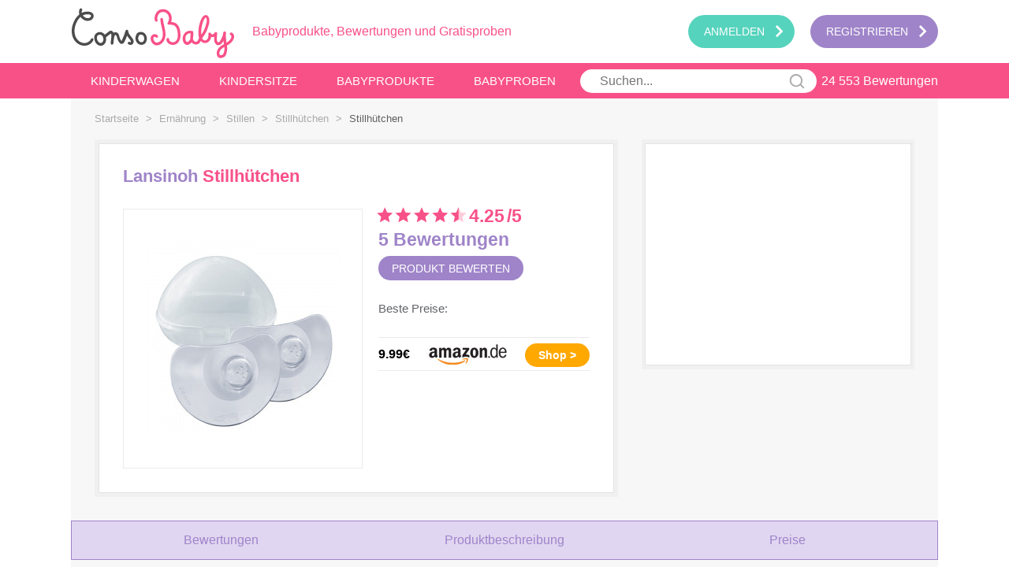

--- FILE ---
content_type: text/html; charset=UTF-8
request_url: https://www.consobaby.de/lansinoh-stillhuetchen.html
body_size: 13531
content:
<!doctype html>
<html xmlns="http://www.w3.org/1999/xhtml" xml:lang="de" lang="de" prefix="og: http://ogp.me/ns#">
<head>
    
    <title>Lansinoh Stillhütchen : Elternbewertungen</title>
<meta property="og:url" content="https://www.consobaby.de:8080/lansinoh-stillhuetchen.html" />
<meta property="og:title" content="Lansinoh Stillhütchen : Elternbewertungen">
<meta property="og:type" content="website" />
<meta http-equiv="Content-Type" content="text/html; charset=utf-8" />
<meta property="og:locale" content="de_DE" />
<meta property="og:description" content="Bewertungen und Preis Lansinoh Stillhütchen: 5 Bewertungen - "Die Stillhütchen von Lansinoh bieten sich bei vorübergehenden Anlegeschwierigke..."/>

<meta name="description" content="Bewertungen und Preis Lansinoh Stillhütchen: 5 Bewertungen - "Die Stillhütchen von Lansinoh bieten sich bei vorübergehenden Anlegeschwierigke..." />
    <meta property="og:image" content="https://www.consobaby.de/media/catalog/product/cache/1/image/300x320/9df78eab33525d08d6e5fb8d27136e95/L/a/Lansinoh-Stillhuetchen/Stillhuetchen-Lansinoh-31.jpg"/>

<meta name="viewport" content="width=device-width, initial-scale=1.0, maximum-scale=1.0, user-scalable=no" />

<link rel="manifest" href="https://www.consobaby.de/skin/frontend/default/consobaby/manifest.json">
<link rel="icon" href="https://www.consobaby.de/skin/frontend/default/consobaby/favicon.ico" type="image/x-icon" />
<link rel="shortcut icon" href="https://www.consobaby.de/skin/frontend/default/consobaby/favicon.ico" type="image/x-icon" />
<link rel="apple-touch-icon" sizes="57x57" href="https://www.consobaby.de/skin/frontend/default/consobaby/apple-icon-57x57.png" />
<link rel="apple-touch-icon" sizes="114x114" href="https://www.consobaby.de/skin/frontend/default/consobaby/apple-icon-114x114.png" />
<link rel="apple-touch-icon" sizes="72x72" href="https://www.consobaby.de/skin/frontend/default/consobaby/apple-icon-72x72.png" />
<link rel="apple-touch-icon" sizes="144x144" href="https://www.consobaby.de/skin/frontend/default/consobaby/apple-icon-144x144.png" />
<link rel="apple-touch-icon" sizes="60x60" href="https://www.consobaby.de/skin/frontend/default/consobaby/apple-icon-60x60.png" />
<link rel="apple-touch-icon" sizes="120x120" href="https://www.consobaby.de/skin/frontend/default/consobaby/apple-icon-120x120.png" />
<link rel="apple-touch-icon" sizes="76x76" href="https://www.consobaby.de/skin/frontend/default/consobaby/apple-icon-76x76.png" />
<link rel="apple-touch-icon" sizes="152x152" href="https://www.consobaby.de/skin/frontend/default/consobaby/apple-icon-152x152.png" />
<meta name="msapplication-TileColor" content="#ffffff">
<meta name="msapplication-TileImage" content="https://www.consobaby.de/skin/frontend/default/consobaby/ms-icon-144x144.png" />
<meta name="theme-color" content="#ffffff">

<link rel="stylesheet" href="https://www.consobaby.de/gulp/main.css?bust=1568276283"/>
<link rel="canonical" href="https://www.consobaby.de:8080/lansinoh-stillhuetchen.html" />



<script type="text/javascript">
//<![CDATA[
optionalZipCountries = [];
//]]>
</script>


<script>
        var homeUrl = 'https://www.consobaby.de';
</script>

<!-- Facebook Pixel Code -->
<script>
    if (typeof fbq === 'undefined') {
        !function (f, b, e, v, n, t, s) {
            if (f.fbq)return;
            n = f.fbq = function () {
                n.callMethod ?
                    n.callMethod.apply(n, arguments) : n.queue.push(arguments)
            };
            if (!f._fbq)f._fbq = n;
            n.push = n;
            n.loaded = !0;
            n.version = '2.0';
            n.queue = [];
            t = b.createElement(e);
            t.async = !0;
            t.src = v;
            s = b.getElementsByTagName(e)[0];
            s.parentNode.insertBefore(t, s)
        }(window,
            document, 'script', 'https://connect.facebook.net/en_US/fbevents.js');

        fbq('init', '1929520287370045');
        fbq('track', "PageView");
    }
    else {
        fbq('track', "PageView");
    }
        </script>
<noscript><img height="1" width="1" style="display:none"
               src="https://www.facebook.com/tr?id=1929520287370045&ev=PageView&noscript=1"/></noscript>
<!-- End Facebook Pixel Code -->

<!-- BEGIN GOOGLE ANALYTICS CODE -->
<!-- <script>
    window.ga=window.ga||function(){(ga.q=ga.q||[]).push(arguments)};ga.l=+new Date;
    ga('create', 'UA-111173868-3', 'auto');
    //ga('send', 'pageview');
</script> -->
<!-- END GOOGLE ANALYTICS CODE --></head>
<body class=" catalog-product-view catalog-product-view product-lansinoh-stillhuetchen">
<!-- Google tag (gtag.js) -->
<script async src="https://www.googletagmanager.com/gtag/js?id=G-B9C0M5VRCQ"></script>
<script>
  window.dataLayer = window.dataLayer || [];
  function gtag(){dataLayer.push(arguments);}
  gtag('js', new Date());

  gtag('config', 'G-B9C0M5VRCQ');
</script>

<!-- Global site tag (gtag.js) - Google Analytics
<script async src="https://www.googletagmanager.com/gtag/js?id=UA-111173868-3"></script>
<script>
    window.dataLayer = window.dataLayer || [];
    function gtag(){dataLayer.push(arguments);}
    gtag('js', new Date()); // OK1

    gtag('config', 'UA-111173868-3');
</script> -->
<div id="application" class="home wrapper" >
    <div id="loader"><div id="ccsloader"></div></div>
                <div class="scroll-top-container hidden-desktop"><a href="javascript://" id="scroll-top"><i class="icon-arrow-up-after"></i></a></div>
        <div id="floating-actions-helper" class="floating-actions-helper visible d-hidden">
        <div class="floating-actions-helper-wrapper">
            <div class="adw">Sortieren</div>
            <p class="splitter"></p>
            <div class="fltr">Filter</div>
        </div>
    </div>

        <!--<div class="right-taling"></div>-->
    <div id="application-content" class="layout site-container">
                <div id="popup-container" class="empty">
            <div id="popup">
                            </div>
                            <a id="close-popup" href="/">
                    <svg name="cross"></svg>
                </a>
                    </div>
                <!--    <div class="page">-->
        <header  id="header">
    <div id="header-menu-container">
        <ul id="header-menu">
            <!--<li id="header-menu-close-text"><span style="padding-top: 3px; cursor: pointer" href="javascript:"><span>schließen</span></li>-->
            <li id="toggle-header-menu"><a href="javascript:"><span>|||</span></a></li>
            <li id="logo">

                                    <a
                            href="/"
                            title=""
                    >
                        <svg name="logo"></svg>
                        <span class="baseline">Babyprodukte, Bewertungen und Gratisproben</span>
                    </a>
                                </li>

                            <li id="login" class="login mobile-show-in-sidebar">
                    <a
                            href="https://www.consobaby.de/customer/account/login/"
                            data-popup
                    >
                        <span>Anmelden</span>
                        <svg name="rightarrow"></svg>
                    </a>
                </li>
                <li id="signup"  class="signup mobile-show-in-sidebar">
                    <a
                            href="https://www.consobaby.de/customer/account/create/"
                    >
                        <span>Registrieren</span>
                        <svg name="rightarrow"></svg>
                    </a>
                </li>
            
            <li class="products mobile-show-in-sidebar">
    <a class="subcategory-nav" href="https://www.consobaby.de/kinderwagen-c1.html" data-category="7">
        <span>Kinderwagen</span>
        <svg name="rightarrow"></svg>
    </a>
    <div class="child">
        <a href="/">
            <svg name="logo"></svg>
        </a>
        <span class="subcat-title"><i class="icon-back-after"></i></span>
        <a href="https://www.consobaby.de/kinderwagen-c1.html" class="category-root">Kinderwagen            <ul><li data-id="4.4"><a style="height: 14px;" href="https://www.consobaby.de/kinderwagen/kombikinderwagen-c2.html"><span style="float: left;"><span class="hidden-mobile">Kombikinderwagen</span><span class="hidden-desktop">Kombikinderwagen</span></span><span class="navNumberReviews">&nbsp;(1466&nbsp;<svg class="rating-stars" title="Note : 1/5" name="stars-4.4" viewBox="0 0 92 15"></svg>)&nbsp;</span><svg name="rightarrow"></svg></a></li><li data-id="4.2"><a style="height: 14px;" href="https://www.consobaby.de/kinderwagen/buggy-c2.html"><span style="float: left;"><span class="hidden-mobile">Buggy</span><span class="hidden-desktop">Buggy</span></span><span class="navNumberReviews">&nbsp;(1274&nbsp;<svg class="rating-stars" title="Note : 1/5" name="stars-4.2" viewBox="0 0 92 15"></svg>)&nbsp;</span><svg name="rightarrow"></svg></a></li><li data-id="4.2"><a style="height: 14px;" href="https://www.consobaby.de/kinderwagen/sportwagen-c2.html"><span style="float: left;"><span class="hidden-mobile">Sportwagen</span><span class="hidden-desktop">Sportwagen</span></span><span class="navNumberReviews">&nbsp;(96&nbsp;<svg class="rating-stars" title="Note : 1/5" name="stars-4.2" viewBox="0 0 92 15"></svg>)&nbsp;</span><svg name="rightarrow"></svg></a></li><li data-id="4.3"><a style="height: 14px;" href="https://www.consobaby.de/kinderwagen/geschwisterwagen-c2.html"><span style="float: left;"><span class="hidden-mobile">Geschwisterwagen</span><span class="hidden-desktop">Geschwisterwagen</span></span><span class="navNumberReviews">&nbsp;(112&nbsp;<svg class="rating-stars" title="Note : 1/5" name="stars-4.3" viewBox="0 0 92 15"></svg>)&nbsp;</span><svg name="rightarrow"></svg></a></li><li data-id="4.5"><a style="height: 14px;" href="https://www.consobaby.de/kinderwagen/kinderwagenzubehoer-c2.html"><span style="float: left;"><span class="hidden-mobile">Kinderwagenzubehör</span><span class="hidden-desktop">Kinderwagenzubehör</span></span><span class="navNumberReviews">&nbsp;(963&nbsp;<svg class="rating-stars" title="Note : 1/5" name="stars-4.5" viewBox="0 0 92 15"></svg>)&nbsp;</span><svg name="rightarrow"></svg></a></li><br/></ul>    </div>
</li>

<li class="products mobile-show-in-sidebar">
    <a class="subcategory-nav" href="https://www.consobaby.de/kindersitze-c1.html" data-category="9">
        <span>Kindersitze</span>
        <svg name="rightarrow"></svg>
    </a>
    <div class="child">
        <a href="/">
            <svg name="logo"></svg>
        </a>
        <span class="subcat-title"><i class="icon-back-after"></i></span>
        <a href="https://www.consobaby.de/kindersitze-c1.html" class="category-root">Kindersitze</a>
        <ul><li data-id="4.4"><a style="height: 14px;" href="https://www.consobaby.de/kindersitze/i-size-kindersitze-c2.html"><span style="float: left;"><span class="hidden-mobile">I-Size Kindersitze</span><span class="hidden-desktop">I-Size Kindersitze</span></span><span class="navNumberReviews">&nbsp;(282&nbsp;<svg class="rating-stars" title="Note : 1/5" name="stars-4.4" viewBox="0 0 92 15"></svg>)&nbsp;</span><svg name="rightarrow"></svg></a></li><li data-id="4.5"><a style="height: 14px;" href="https://www.consobaby.de/kindersitze/babyschalen-c2.html"><span style="float: left;"><span class="hidden-mobile">Babyschalen</span><span class="hidden-desktop">Babyschalen</span></span><span class="navNumberReviews">&nbsp;(1351&nbsp;<svg class="rating-stars" title="Note : 1/5" name="stars-4.5" viewBox="0 0 92 15"></svg>)&nbsp;</span><svg name="rightarrow"></svg></a></li><li data-id="4.5"><a style="height: 14px;" href="https://www.consobaby.de/kindersitze/kindersitze-0-18-kg-c2.html"><span style="float: left;"><span class="hidden-mobile">Kindersitze 0-18 kg</span><span class="hidden-desktop">Kindersitze 0-18 kg</span></span><span class="navNumberReviews">&nbsp;(253&nbsp;<svg class="rating-stars" title="Note : 1/5" name="stars-4.5" viewBox="0 0 92 15"></svg>)&nbsp;</span><svg name="rightarrow"></svg></a></li><li data-id="4.5"><a style="height: 14px;" href="https://www.consobaby.de/kindersitze/kindersitze-9-18-kg-c2.html"><span style="float: left;"><span class="hidden-mobile">Kindersitze 9-18 kg</span><span class="hidden-desktop">Kindersitze 9-18 kg</span></span><span class="navNumberReviews">&nbsp;(304&nbsp;<svg class="rating-stars" title="Note : 1/5" name="stars-4.5" viewBox="0 0 92 15"></svg>)&nbsp;</span><svg name="rightarrow"></svg></a></li><li data-id="4.5"><a style="height: 14px;" href="https://www.consobaby.de/kindersitze/kindersitze-9-36-kg-c2.html"><span style="float: left;"><span class="hidden-mobile">Kindersitze 9-36 kg</span><span class="hidden-desktop">Kindersitze 9-36 kg</span></span><span class="navNumberReviews">&nbsp;(351&nbsp;<svg class="rating-stars" title="Note : 1/5" name="stars-4.5" viewBox="0 0 92 15"></svg>)&nbsp;</span><svg name="rightarrow"></svg></a></li><li data-id="4.6"><a style="height: 14px;" href="https://www.consobaby.de/kindersitze/kindersitze-15-36-kg-c2.html"><span style="float: left;"><span class="hidden-mobile">Kindersitze 15-36 kg</span><span class="hidden-desktop">Kindersitze 15-36 kg</span></span><span class="navNumberReviews">&nbsp;(153&nbsp;<svg class="rating-stars" title="Note : 1/5" name="stars-4.6" viewBox="0 0 92 15"></svg>)&nbsp;</span><svg name="rightarrow"></svg></a></li><li data-id="4.6"><a style="height: 14px;" href="https://www.consobaby.de/kindersitze/basisstationen-c2.html"><span style="float: left;"><span class="hidden-mobile">Basisstationen</span><span class="hidden-desktop">Basisstationen</span></span><span class="navNumberReviews">&nbsp;(242&nbsp;<svg class="rating-stars" title="Note : 1/5" name="stars-4.6" viewBox="0 0 92 15"></svg>)&nbsp;</span><svg name="rightarrow"></svg></a></li><li data-id="4.6"><a style="height: 14px;" href="https://www.consobaby.de/kindersitze/autositzerhoehungen-c2.html"><span style="float: left;"><span class="hidden-mobile">Autositzerhöhungen</span><span class="hidden-desktop">Autositzerhöhungen</span></span><span class="navNumberReviews">&nbsp;(15&nbsp;<svg class="rating-stars" title="Note : 1/5" name="stars-4.6" viewBox="0 0 92 15"></svg>)&nbsp;</span><svg name="rightarrow"></svg></a></li><li data-id="4.5"><a style="height: 14px;" href="https://www.consobaby.de/kindersitze/kindersitz-zubehoer-c2.html"><span style="float: left;"><span class="hidden-mobile">Kindersitz-Zubehör</span><span class="hidden-desktop">Kindersitz-Zubehör</span></span><span class="navNumberReviews">&nbsp;(193&nbsp;<svg class="rating-stars" title="Note : 1/5" name="stars-4.5" viewBox="0 0 92 15"></svg>)&nbsp;</span><svg name="rightarrow"></svg></a></li><br/></ul>    </div>
</li>
<li class="no-ajax products mobile-show-in-sidebar fixed-height" id="product-navid">
    <a id="babyproducts" class="subcategory-nav product-nav main-links" href="#">
        <span>Babyprodukte</span>
        <svg name="rightarrow"></svg>
    </a>
    <div class="child">
        <a href="/">
            <svg name="logo"></svg>
        </a>
        <span class="subcat-title"><i class="icon-back-after"></i>BABYPRODUKTE</span>
        <ul><li class="has-child"><a href="https://www.consobaby.de/kinderwagen-c1.html" title="Kinderwagen"><span>Kinderwagen</span><svg name="rightarrow"></svg></a><ul><li><a href="https://www.consobaby.de/kinderwagen/kombikinderwagen-c2.html"><span style="float: left;">Kombikinderwagen</span><span class="navNumberReviewsSmall"> (1466 <svg class="rating-stars" title="Note : 1/5" name="stars-4.4" viewBox="0 0 92 15"></svg>)</span><svg name="rightarrow"></svg></a></li><li><a href="https://www.consobaby.de/kinderwagen/buggy-c2.html"><span style="float: left;">Buggy</span><span class="navNumberReviewsSmall"> (1274 <svg class="rating-stars" title="Note : 1/5" name="stars-4.2" viewBox="0 0 92 15"></svg>)</span><svg name="rightarrow"></svg></a></li><li><a href="https://www.consobaby.de/kinderwagen/sportwagen-c2.html"><span style="float: left;">Sportwagen</span><span class="navNumberReviewsSmall"> (96 <svg class="rating-stars" title="Note : 1/5" name="stars-4.2" viewBox="0 0 92 15"></svg>)</span><svg name="rightarrow"></svg></a></li><li><a href="https://www.consobaby.de/kinderwagen/geschwisterwagen-c2.html"><span style="float: left;">Geschwisterwagen</span><span class="navNumberReviewsSmall"> (112 <svg class="rating-stars" title="Note : 1/5" name="stars-4.3" viewBox="0 0 92 15"></svg>)</span><svg name="rightarrow"></svg></a></li><li><a href="https://www.consobaby.de/kinderwagen/kinderwagenzubehoer-c2.html"><span style="float: left;">Kinderwagenzubehör</span><span class="navNumberReviewsSmall"> (963 <svg class="rating-stars" title="Note : 1/5" name="stars-4.5" viewBox="0 0 92 15"></svg>)</span></a></li></ul></li><li class="has-child"><a href="https://www.consobaby.de/kindersitze-c1.html" title="Kindersitze"><span>Kindersitze</span><svg name="rightarrow"></svg></a><ul><li><a href="https://www.consobaby.de/kindersitze/i-size-kindersitze-c2.html"><span style="float: left;">I-Size Kindersitze</span><span class="navNumberReviewsSmall"> (282 <svg class="rating-stars" title="Note : 1/5" name="stars-4.4" viewBox="0 0 92 15"></svg>)</span><svg name="rightarrow"></svg></a></li><li><a href="https://www.consobaby.de/kindersitze/babyschalen-c2.html"><span style="float: left;">Babyschalen</span><span class="navNumberReviewsSmall"> (1351 <svg class="rating-stars" title="Note : 1/5" name="stars-4.5" viewBox="0 0 92 15"></svg>)</span><svg name="rightarrow"></svg></a></li><li><a href="https://www.consobaby.de/kindersitze/kindersitze-0-18-kg-c2.html"><span style="float: left;">Kindersitze 0-18 kg</span><span class="navNumberReviewsSmall"> (253 <svg class="rating-stars" title="Note : 1/5" name="stars-4.5" viewBox="0 0 92 15"></svg>)</span><svg name="rightarrow"></svg></a></li><li><a href="https://www.consobaby.de/kindersitze/kindersitze-9-18-kg-c2.html"><span style="float: left;">Kindersitze 9-18 kg</span><span class="navNumberReviewsSmall"> (304 <svg class="rating-stars" title="Note : 1/5" name="stars-4.5" viewBox="0 0 92 15"></svg>)</span><svg name="rightarrow"></svg></a></li><li><a href="https://www.consobaby.de/kindersitze/kindersitze-9-36-kg-c2.html"><span style="float: left;">Kindersitze 9-36 kg</span><span class="navNumberReviewsSmall"> (351 <svg class="rating-stars" title="Note : 1/5" name="stars-4.5" viewBox="0 0 92 15"></svg>)</span><svg name="rightarrow"></svg></a></li><li><a href="https://www.consobaby.de/kindersitze/kindersitze-15-36-kg-c2.html"><span style="float: left;">Kindersitze 15-36 kg</span><span class="navNumberReviewsSmall"> (153 <svg class="rating-stars" title="Note : 1/5" name="stars-4.6" viewBox="0 0 92 15"></svg>)</span><svg name="rightarrow"></svg></a></li><li><a href="https://www.consobaby.de/kindersitze/basisstationen-c2.html"><span style="float: left;">Basisstationen</span><span class="navNumberReviewsSmall"> (242 <svg class="rating-stars" title="Note : 1/5" name="stars-4.6" viewBox="0 0 92 15"></svg>)</span><svg name="rightarrow"></svg></a></li><li><a href="https://www.consobaby.de/kindersitze/autositzerhoehungen-c2.html"><span style="float: left;">Autositzerhöhungen</span><span class="navNumberReviewsSmall"> (15 <svg class="rating-stars" title="Note : 1/5" name="stars-4.6" viewBox="0 0 92 15"></svg>)</span><svg name="rightarrow"></svg></a></li><li><a href="https://www.consobaby.de/kindersitze/kindersitz-zubehoer-c2.html"><span style="float: left;">Kindersitz-Zubehör</span><span class="navNumberReviewsSmall"> (193 <svg class="rating-stars" title="Note : 1/5" name="stars-4.5" viewBox="0 0 92 15"></svg>)</span></a></li></ul></li><li class="has-child"><a href="https://www.consobaby.de/mobilitaet-c1.html" title="Mobilität"><span>Mobilität</span><svg name="rightarrow"></svg></a><ul><li><a href="https://www.consobaby.de/mobilitaet/babytragen-zubehoer-c2.html"><span style="float: left;">Babytragen & Zubehör</span><span class="navNumberReviewsSmall"> (511 <svg class="rating-stars" title="Note : 1/5" name="stars-4.4" viewBox="0 0 92 15"></svg>)</span><svg name="rightarrow"></svg></a></li><li><a href="https://www.consobaby.de/mobilitaet/tragetuecher-c2.html"><span style="float: left;">Tragetücher</span><span class="navNumberReviewsSmall"> (104 <svg class="rating-stars" title="Note : 1/5" name="stars-4.4" viewBox="0 0 92 15"></svg>)</span><svg name="rightarrow"></svg></a></li><li><a href="https://www.consobaby.de/mobilitaet/fahrradanhaenger-c2.html"><span style="float: left;">Fahrradanhänger</span><span class="navNumberReviewsSmall"> (28 <svg class="rating-stars" title="Note : 1/5" name="stars-4.6" viewBox="0 0 92 15"></svg>)</span><svg name="rightarrow"></svg></a></li><li><a href="https://www.consobaby.de/mobilitaet/fahrradsitze-helme-c2.html"><span style="float: left;">Fahrradsitze & -Helme</span><span class="navNumberReviewsSmall"> (29 <svg class="rating-stars" title="Note : 1/5" name="stars-4.3" viewBox="0 0 92 15"></svg>)</span></a></li></ul></li><li class="has-child"><a href="https://www.consobaby.de/ernaehrung-c1.html" title="Ernährung"><span>Ernährung</span><svg name="rightarrow"></svg></a><ul><li><a href="https://www.consobaby.de/ernaehrung/babyflaschen-zubehoer-c2.html"><span style="float: left;">Babyflaschen & Zubehör</span><span class="navNumberReviewsSmall"> (3973 <svg class="rating-stars" title="Note : 1/5" name="stars-4.4" viewBox="0 0 92 15"></svg>)</span><svg name="rightarrow"></svg></a></li><li><a href="https://www.consobaby.de/ernaehrung/schnuller-zubehoer-c2.html"><span style="float: left;">Schnuller & Zubehör</span><span class="navNumberReviewsSmall"> (1463 <svg class="rating-stars" title="Note : 1/5" name="stars-4.5" viewBox="0 0 92 15"></svg>)</span><svg name="rightarrow"></svg></a></li><li><a href="https://www.consobaby.de/ernaehrung/kindergeschirr-besteck-c2.html"><span style="float: left;">Kindergeschirr & -Besteck</span><span class="navNumberReviewsSmall"> (855 <svg class="rating-stars" title="Note : 1/5" name="stars-4.4" viewBox="0 0 92 15"></svg>)</span><svg name="rightarrow"></svg></a></li><li><a href="https://www.consobaby.de/ernaehrung/babynahrungszubereitung-c2.html"><span style="float: left;">Babynahrungszubereitung</span><span class="navNumberReviewsSmall"> (1278 <svg class="rating-stars" title="Note : 1/5" name="stars-4.5" viewBox="0 0 92 15"></svg>)</span><svg name="rightarrow"></svg></a></li><li><a href="https://www.consobaby.de/ernaehrung/laetzchen-spucktuecher-c2.html"><span style="float: left;">Lätzchen & Spucktücher</span><span class="navNumberReviewsSmall"> (74 <svg class="rating-stars" title="Note : 1/5" name="stars-4.3" viewBox="0 0 92 15"></svg>)</span><svg name="rightarrow"></svg></a></li><li><a href="https://www.consobaby.de/ernaehrung/babynahrung-c2.html"><span style="float: left;">Babynahrung</span><span class="navNumberReviewsSmall"> (1998 <svg class="rating-stars" title="Note : 1/5" name="stars-4.5" viewBox="0 0 92 15"></svg>)</span><svg name="rightarrow"></svg></a></li><li><a href="https://www.consobaby.de/ernaehrung/stillen-c2.html"><span style="float: left;">Stillen</span><span class="navNumberReviewsSmall"> (1665 <svg class="rating-stars" title="Note : 1/5" name="stars-4.3" viewBox="0 0 92 15"></svg>)</span></a></li></ul></li><li class="has-child"><a href="https://www.consobaby.de/pflege-c1.html" title="Pflege"><span>Pflege</span><svg name="rightarrow"></svg></a><ul><li><a href="https://www.consobaby.de/pflege/baden-waschen-c2.html"><span style="float: left;">Baden & Waschen</span><span class="navNumberReviewsSmall"> (610 <svg class="rating-stars" title="Note : 1/5" name="stars-4.5" viewBox="0 0 92 15"></svg>)</span><svg name="rightarrow"></svg></a></li><li><a href="https://www.consobaby.de/pflege/gesundheit-pflege-c2.html"><span style="float: left;">Gesundheit & Pflege</span><span class="navNumberReviewsSmall"> (562 <svg class="rating-stars" title="Note : 1/5" name="stars-4.5" viewBox="0 0 92 15"></svg>)</span><svg name="rightarrow"></svg></a></li><li><a href="https://www.consobaby.de/pflege/wickeln-c2.html"><span style="float: left;">Wickeln</span><span class="navNumberReviewsSmall"> (1126 <svg class="rating-stars" title="Note : 1/5" name="stars-4.4" viewBox="0 0 92 15"></svg>)</span><svg name="rightarrow"></svg></a></li><li><a href="https://www.consobaby.de/pflege/mamapflege-c2.html"><span style="float: left;">Mamapflege</span><span class="navNumberReviewsSmall"> (538 <svg class="rating-stars" title="Note : 1/5" name="stars-4.3" viewBox="0 0 92 15"></svg>)</span></a></li></ul></li><li class="has-child"><a href="https://www.consobaby.de/wohnen-c1.html" title="Wohnen"><span>Wohnen</span><svg name="rightarrow"></svg></a><ul><li><a href="https://www.consobaby.de/wohnen/kindermoebel-c2.html"><span style="float: left;">Kindermöbel</span><span class="navNumberReviewsSmall"> (617 <svg class="rating-stars" title="Note : 1/5" name="stars-4.5" viewBox="0 0 92 15"></svg>)</span><svg name="rightarrow"></svg></a></li><li><a href="https://www.consobaby.de/wohnen/sicherheit-c2.html"><span style="float: left;">Sicherheit</span><span class="navNumberReviewsSmall"> (297 <svg class="rating-stars" title="Note : 1/5" name="stars-4.4" viewBox="0 0 92 15"></svg>)</span><svg name="rightarrow"></svg></a></li><li><a href="https://www.consobaby.de/wohnen/heimtextilien-c2.html"><span style="float: left;">Heimtextilien</span><span class="navNumberReviewsSmall"> (39 <svg class="rating-stars" title="Note : 1/5" name="stars-4.5" viewBox="0 0 92 15"></svg>)</span><svg name="rightarrow"></svg></a></li><li><a href="https://www.consobaby.de/wohnen/dekoration-c2.html"><span style="float: left;">Dekoration</span><span class="navNumberReviewsSmall"> (37 <svg class="rating-stars" title="Note : 1/5" name="stars-3.8" viewBox="0 0 92 15"></svg>)</span></a></li></ul></li><li class="has-child"><a href="https://www.consobaby.de/spielen-c1.html" title="Spielen"><span>Spielen</span><svg name="rightarrow"></svg></a><ul><li><a href="https://www.consobaby.de/spielen/babyspielzeug-c2.html"><span style="float: left;">Babyspielzeug</span><span class="navNumberReviewsSmall"> (989 <svg class="rating-stars" title="Note : 1/5" name="stars-4.5" viewBox="0 0 92 15"></svg>)</span><svg name="rightarrow"></svg></a></li><li><a href="https://www.consobaby.de/spielen/kleinkinderspielzeug-c2.html"><span style="float: left;">Kleinkinderspielzeug</span><span class="navNumberReviewsSmall"> (249 <svg class="rating-stars" title="Note : 1/5" name="stars-4.5" viewBox="0 0 92 15"></svg>)</span><svg name="rightarrow"></svg></a></li><li><a href="https://www.consobaby.de/spielen/holzspielzeug-c2.html"><span style="float: left;">Holzspielzeug</span><span class="navNumberReviewsSmall"> (132 <svg class="rating-stars" title="Note : 1/5" name="stars-4.5" viewBox="0 0 92 15"></svg>)</span><svg name="rightarrow"></svg></a></li><li><a href="https://www.consobaby.de/spielen/aussenbereich-spiele-c2.html"><span style="float: left;">Außenbereich Spiele</span><span class="navNumberReviewsSmall"> (66 <svg class="rating-stars" title="Note : 1/5" name="stars-4.7" viewBox="0 0 92 15"></svg>)</span><svg name="rightarrow"></svg></a></li><li><a href="https://www.consobaby.de/spielen/spielmoebel-c2.html"><span style="float: left;">Spielmöbel</span><span class="navNumberReviewsSmall"> (7 <svg class="rating-stars" title="Note : 1/5" name="stars-4.2" viewBox="0 0 92 15"></svg>)</span></a></li></ul></li><li class="has-child"><a href="https://www.consobaby.de/babymode-c1.html" title="Babymode"><span>Babymode</span><svg name="rightarrow"></svg></a><ul><li><a href="https://www.consobaby.de/babymode/bodys-c2.html"><span style="float: left;">Bodys</span><span class="navNumberReviewsSmall"> (36 <svg class="rating-stars" title="Note : 1/5" name="stars-4.1" viewBox="0 0 92 15"></svg>)</span><svg name="rightarrow"></svg></a></li><li><a href="https://www.consobaby.de/babymode/strampler-schlafanzuege-c2.html"><span style="float: left;">Strampler & Schlafanzüge</span><span class="navNumberReviewsSmall"> (6 <svg class="rating-stars" title="Note : 1/5" name="stars-4.8" viewBox="0 0 92 15"></svg>)</span><svg name="rightarrow"></svg></a></li><li><a href="https://www.consobaby.de/babymode/overalls-c2.html"><span style="float: left;">Overalls</span><span class="navNumberReviewsSmall"> (2 <svg class="rating-stars" title="Note : 1/5" name="stars-4.4" viewBox="0 0 92 15"></svg>)</span></a></li></ul></li><li class="has-child"><a href="https://www.consobaby.de/umstandsmode-c1.html" title="Umstandsmode"><span>Umstandsmode</span><svg name="rightarrow"></svg></a><ul><li><a href="https://www.consobaby.de/umstandsmode/umstandsunterwaesche-c2.html"><span style="float: left;">Umstandsunterwäsche</span><span class="navNumberReviewsSmall"> (29 <svg class="rating-stars" title="Note : 1/5" name="stars-4.6" viewBox="0 0 92 15"></svg>)</span><svg name="rightarrow"></svg></a></li><li><a href="https://www.consobaby.de/umstandsmode/still-oberteile-c2.html"><span style="float: left;">Still-Oberteile</span><span class="navNumberReviewsSmall"> (7 <svg class="rating-stars" title="Note : 1/5" name="stars-4.5" viewBox="0 0 92 15"></svg>)</span><svg name="rightarrow"></svg></a></li><li><a href="https://www.consobaby.de/umstandsmode/umstandsunterteile-c2.html"><span style="float: left;">Umstandsunterteile</span><span class="navNumberReviewsSmall"> (3 <svg class="rating-stars" title="Note : 1/5" name="stars-5.0" viewBox="0 0 92 15"></svg>)</span><svg name="rightarrow"></svg></a></li><li><a href="https://www.consobaby.de/umstandsmode/umstandskleider-c2.html"><span style="float: left;">Umstandskleider</span><span class="navNumberReviewsSmall"> (5 <svg class="rating-stars" title="Note : 1/5" name="stars-4.5" viewBox="0 0 92 15"></svg>)</span><svg name="rightarrow"></svg></a></li><li><a href="https://www.consobaby.de/umstandsmode/umstandsbademode-c2.html"><span style="float: left;">Umstandsbademode</span><span class="navNumberReviewsSmall"> (3 <svg class="rating-stars" title="Note : 1/5" name="stars-4.9" viewBox="0 0 92 15"></svg>)</span></a></li></ul></li></ul>    </div>
</li>
<li class="no-ajax  mobile-footer">
    <svg name="baby"></svg>
    <a class="subcategory-nav" href="https://www.consobaby.de/babyproben">
        <span>Babyproben</span>
        <svg name="rightarrow"></svg>
    </a>
</li>

<li class="mobile-show-in-sidebar hidden-desktop terms_block">
    <a data-link="terms_block" class="popup-link" href="javascript:" >
        <span></span>
        <svg name="rightarrow"></svg>
    </a>
    <div class="child">
        <ul><li></li></ul>
    </div>
</li>
<li class="mobile-show-in-sidebar hidden-desktop faq_block">
    <a data-link="faq_block" href="javascript:" class="popup-link">
        <span></span>
        <svg name="rightarrow"></svg>
    </a>
    <div class="child">
        <ul><li></li></ul>
    </div>
</li>

<!-- BOTTOM LINKS ON SIDE MENU -->
<!--<li class="mobile-footer hidden-desktop">
	<svg name="book"></svg>
	<a class="subcategory-nav" target="_blank" href="mag/">
		<span></span>
	</a>
</li>-->

<li class="mobile-footer hidden-desktop mobile-nav-elem">
    <svg name="user"></svg>
    <a href="https://www.consobaby.de/customer/account">MEIN CONSOBABY</a>
</li>
<!-- BOTTOM LINKS ON SIDE MENU END -->
            
<li class="search">
    <form id="search_mini_form" action="https://www.consobaby.de/catalogsearch/result/index/" method="get"
          class="searchautocomplete UI-SEARCHAUTOCOMPLETE"
          data-tip="Gesamten Shop durchsuchen …"
          data-url="https://www.consobaby.de/searchautocomplete/ajax/get/"
          data-minchars="30000"
          data-delay="500">
        <input id="search_input" placeholder="Suchen..." name="q" value="" class="input-text UI-SEARCH UI-NAV-INPUT" maxlength="128">
        <button type="submit">
            <svg name="search"></svg>
        </button>
    </form>
</li>
<li class="summary">
    
<div class="search_results_box">
    <span class="search-review">24 553 Bewertungen</span>
</div></li>


            <li class="link-to-account hidden-desktop">
                <a href="/customer/account/">
                    <svg name="user"></svg>
                </a>
            </li>

            <li id="back-menu">
                <a href="javascript://">
                    <svg name="cross"></svg>
                </a>
            </li>
        </ul>
    </div>
</header>        <div class="main-container col1-layout">
            <div class="main" id="main-content">
                                                                <div id ="product" class="page" data-id ="66" >
                    </amfpc_ajax>                    

    <div class="breadcrumbs">
        <div class="middle" itemscope itemtype="http://schema.org/BreadcrumbList">
            <ul>

													
				                    <li
                            itemprop="itemListElement" itemscope itemtype="http://schema.org/ListItem"
                            class="
                               home">
						                            <a itemprop="item" href="https://www.consobaby.de/" title="Zur Startseite" >
                                <span itemprop="name">Startseite</span>
                            </a>
						                        <meta itemprop="position" content="1" />
						                            <span class="em">&gt; </span>
						                    </li>
				                    <li
                            itemprop="itemListElement" itemscope itemtype="http://schema.org/ListItem"
                            class="
                               category">
						                            <a itemprop="item" href="https://www.consobaby.de/ernaehrung-c1.html" title="" >
                                <span itemprop="name">Ernährung</span>
                            </a>
						                        <meta itemprop="position" content="2" />
						                            <span class="em">&gt; </span>
						                    </li>
				                    <li
                            itemprop="itemListElement" itemscope itemtype="http://schema.org/ListItem"
                            class="
                               category">
						                            <a itemprop="item" href="https://www.consobaby.de/ernaehrung/stillen-c2.html" title="" >
                                <span itemprop="name">Stillen</span>
                            </a>
						                        <meta itemprop="position" content="3" />
						                            <span class="em">&gt; </span>
						                    </li>
				                    <li
                            itemprop="itemListElement" itemscope itemtype="http://schema.org/ListItem"
                            class="
                visible-on-mobile                 category">
						                            <a itemprop="item" href="https://www.consobaby.de/ernaehrung/stillen/stillhuetchen-c3.html" title="" >
                                <span itemprop="name">Stillhütchen</span>
                            </a>
						                        <meta itemprop="position" content="4" />
						                            <span class="em">&gt; </span>
						                    </li>
				                    <li
                            itemprop="itemListElement" itemscope itemtype="http://schema.org/ListItem"
                            class="
                               category">
						                            <strong><span itemprop="name">Stillhütchen</span></strong>
                                                                                            <meta itemprop="item" content="https://www.consobaby.de/lansinoh-stillhuetchen.html" />
                            						                        <meta itemprop="position" content="5" />
						                    </li>
				            </ul>
			        </div>
    </div>
<script type="text/javascript">"undefined"!=typeof urlsProduct&&delete urlsProduct;</script>
<div class="product-content" itemscope itemtype="http://schema.org/Product" >
    <input id="reviewCount" value="5" type="hidden">
    <div class="top-container">
        <div class="left-col">
            <div>
                <div>
                    <div class="title">
                        <h1>
                            <a class="h1 brand-name" href="https://www.consobaby.de/marke/lansinoh">
                                Lansinoh                            </a>
                            <span itemprop="name">Stillhütchen</span>
                        </h1>
                    </div>
                    <div class="product-highlight-container have_partner">
                        <div id="product-image" class="img-container" style="display: flex;">
                            
                                                                                                                    <a style="margin: auto;" data-lightbox="image-66" href="https://www.consobaby.de/media/catalog/product/cache/1/image/9df78eab33525d08d6e5fb8d27136e95/L/a/Lansinoh-Stillhuetchen/Stillhuetchen-Lansinoh-31.jpg" title="Stillhütchen" class="no-ajax gallery-item">
                                    <img style="width: 302px !important;" width="302"  height="250" alt="Stillhütchen" src="https://www.consobaby.de/media/catalog/product/cache/1/image/302x250/9df78eab33525d08d6e5fb8d27136e95/L/a/Lansinoh-Stillhuetchen/Stillhuetchen-Lansinoh-31.jpg">
                                </a>
                                                    </div>
                        <div id="product-highlight" class="product-highlight">
                                                            <h2 class="h1">
                                                                            <span class="hidden-mobile">
                                            <span class="general-rate">
                                                <span class="general value" style="line-height: 20px;">
                                                    <svg style="margin-left: 10px; transform: scale(1.25)" name="stars-4.25"></svg>
                                                </span>
                                                <span style="margin: 0px 0 0 10px; font-size: 23px; line-height: 18px;" id="rating-wrapper">
                                                    <span style="margin-right: 3px;">4.25</span>/5
                                                </span>
                                            </span>
                                        </span>
                                        <a href="#bewertungen" class="mobile-rate hidden-desktop">

                                        </a>
                                                                        <a style="font-size: 23px; line-height: 18px;" href="#bewertungen" class="count-avis ">
                                        <span class="count-review">
                                          5                                                                                        Bewertungen                                                                                  </span>
                                    </a>
                                    <!--                                    <a href="#--><!--" class="count-review count-avis mobile-count-review">-->
                                    <!--                                        -->                                    <!--                                        -->                                    <!--                                            -->                                    <!--                                        -->                                    <!--                                            -->                                    <!--                                        -->                                    <!--                                    </a>-->
                                </h2>
                                <a id="write-review" class="write-review" href="#produkt-bewerten">
                                        <span class>
                                            Produkt bewerten                                        </span>
                                </a>
                                                        <div id="anchor-prix">
                                <div id="preise"></div>

                                <div>
                                    <div id="amfpc-product_price">
                                    </div>
                                </div>
                            </div>
                        </div>
                    </div>
                </div>
            </div>
        </div>
        <div class="right-col">
            <div id="mpu">
                <div>
                    <div class="mpu hidden-mobile">
                        <div id="view_banner_product_outer">
                            <div id="view_banner_product">
								                            </div>
                            <div id="buttonsPage"></div>
                        </div>
                    </div>
                </div>
            </div>

            <div id="mpu-mobile" class="hidden-desktop">
                <div>
                    <div class="mpu-mobile">
                                            </div>
                </div>
            </div>

                                </div>
    </div>

    <div class="inner-navigation-wrapper">
        <ul id="inner-navigation" class="inner-navigation">
            <li><a  href="#bewertungen" class="no-ajax">Bewertungen</a></li>
            <li>
                <a class="hidden-mobile" href="#beschreibung">Produktbeschreibung</a>
                <a class="hidden-desktop" href="#beschreibung">Beschreibung</a>
            </li>
                            <li class="prices"><a href="#preise"><span><span class="">Preise</span></span></a></li>
                                </ul>
    </div>

    <div id="bottom-container" class="bottom-container">
        <div class="left-col p-relative">
            <div id="bewertungen" style="border: 0; top: -80px;"></div>
            <div>
                                    <div class="bordered-block"  itemprop="aggregateRating" itemscope itemtype="http://schema.org/AggregateRating">
                        <span class="hidden-mobile hidden-desktop" itemprop="bestRating">5</span>
                        <div>
                                                            <div class="block-title">
                                    <h2>Elternbewertungen</h2>
                                    <span>
                                    <a data-popup class="write-review hidden-mobile" href="#produkt-bewerten">
                                        <span>
                                            Produkt bewerten                                        </span>
                                    </a>
                                </span>
                                </div>
                                <div class="ratings-summary">
                                    <div class="reviews-summary">
                                        <div class="title" style="padding-top: 5px; padding-bottom: 15px; height: auto;">
                                            <span itemprop="reviewCount">5</span>
                                                                                            Bewertungen                                                                                        </span>
                                        </div>
                                        <ul class="details">

                                                                                            <li>
                                                    <span class="label">Sehr gut</span>
                                                    <span class="value" title="4 Bewertungen : sehr gut"><span style="width:80%"></span></span>
                                                </li>
                                                                                            <li>
                                                    <span class="label">Gut</span>
                                                    <span class="value" title="1 Bewertungen : gut"><span style="width:20%"></span></span>
                                                </li>
                                                                                            <li>
                                                    <span class="label">Ausreichend</span>
                                                    <span class="value" title="0 Bewertungen : ausreichend"><span style="width:0%"></span></span>
                                                </li>
                                                                                            <li>
                                                    <span class="label">Schlecht</span>
                                                    <span class="value" title="0 Bewertungen : schlecht"><span style="width:0%"></span></span>
                                                </li>
                                                                                    </ul>
                                    </div>
                                    <div class="notes-summary">
                                        <div class="title">
                                            <span>Benotung</span>
                                            <span style="padding-top: 5px; padding-right: 23px;" class="note"><span><label style="margin-right: 3px;" itemprop="ratingValue">4.25</label>/5</span></span>
                                        </div>
                                        <ul class="details">
                                                                                                                                        <li>
                                                <span class="label">
                                                    Haltbarkeit                                                </span>
                                                    <span class="value"><svg title="confort : 3/5" name="stars-4.9"></svg></span>
                                                </li>
                                                                                            <li>
                                                <span class="label">
                                                    Preis                                                </span>
                                                    <span class="value"><svg title="confort : 3/5" name="stars-3.8"></svg></span>
                                                </li>
                                                                                            <li>
                                                <span class="label">
                                                    Handhabung                                                </span>
                                                    <span class="value"><svg title="confort : 3/5" name="stars-4.3"></svg></span>
                                                </li>
                                                                                            <li>
                                                <span class="label">
                                                    Komfort                                                </span>
                                                    <span class="value"><svg title="confort : 3/5" name="stars-4.0"></svg></span>
                                                </li>
                                                                                    </ul>
                                    </div>
                                </div>
                                                    </div>
                    </div>
                                	    
        <ul class="sort">
            
            <li class="label">Sortieren nach</li>
                                                                                                        <li class="switch  active " >
                    <a  class="last"  href="https://www.consobaby.de/lansinoh-stillhuetchen.html#Bewertungen">Neueste</a>
                                    </li>
                <li class="switch ">
                    <a  href="https://www.consobaby.de/lansinoh-stillhuetchen.html?orderby=by_rating#Bewertungen">Beste</a>
                                    </li>
        </ul>

    
<!--<ul class="sort">-->
<!---->
<!--    <li class="switch active"><a href="?p=product&amp;sort=date">Date</a></li>-->
<!--    <li class="switch "><a href="?p=product&amp;sort=note">Note</a></li>-->
<!--</ul>-->
    <ul id="reviews" class="reviews">
					            <li itemprop="review" itemscope itemtype="http://schema.org/Review">
                <div class="review-text">
                    <div class="meta-data">
						                            <h3>
																« <strong>Für uns ungeeignet</strong> »                            </h3>
						                        <div class="by">
                            von                            <span>
                                                                  <a class="no-ajax users-link" href="javascript:" property="name" data-customer="40552" data-id="697d71cc95802"><span itemprop="author">KrügerChen</span></a>
                                  <span data-id="697d71cc95802" class="view-user"></span>
                              </span>
                            |
                            <meta itemprop="datePublished" content="2018-06-22">22.06.2018                            <span property="publisher" typeof="Organization">
                                  <meta property="name" content="ConsoBaby">
                              </span>
                        </div>
                    </div>
                    <div class="abstract" property="reviewBody">
                        <span class="wrap-general-review">
                            <span class="general-value" itemprop="reviewRating" itemscope itemtype="http://schema.org/Rating">
                                <span class="value">
                                    <svg name="stars-3.38"></svg>
                                    <meta itemprop="worstRating" content = "1" />
                                    <meta itemprop="ratingValue" content="3.38" />
                                    <meta itemprop="bestRating" content = "5" />
                                </span>
                                <span class="note">
                                    3.38/5
                                </span>
                            </span>
                            <ul>
                                	          <li class="pros">  <span><strong>Pluspunkte:</strong></span>
                        <p>
            Leicht zu reinigen            </p>
      </li>
              <li class="cons"><span><strong>Minuspunkte:</strong></span>
                  <p>
          Hält schlecht          </p>
      </li>
    
                            </ul>
                        </span>
                        <div class="notes-summary">
                            <ul class="details">
																																									                                    <li>
                                        <span class="label">Haltbarkeit</span>
                                        <span class="value"><svg title="confort : 3/5" name="stars-5"></svg></span>
                                    </li>
																										                                    <li>
                                        <span class="label">Preis</span>
                                        <span class="value"><svg title="confort : 3/5" name="stars-3.5"></svg></span>
                                    </li>
																										                                    <li>
                                        <span class="label">Handhabung</span>
                                        <span class="value"><svg title="confort : 3/5" name="stars-2.5"></svg></span>
                                    </li>
																										                                    <li>
                                        <span class="label">Komfort</span>
                                        <span class="value"><svg title="confort : 3/5" name="stars-2.5"></svg></span>
                                    </li>
																	                            </ul>
                        </div>
                    </div>
                    <div class="reviewBody" itemprop="reviewBody">
                        Wir haben die Hütchen zum Anfang benutzt, aber meine Sohn mag einfach die pure Brust lieber. Ich fande es irgendwie schwierig Sie anzulegen und gerade wenn es schnell gehen muss. Mein Sohn ist wie ein kleines Raubtier und benimmt sich auch so an der Brust, weshalb Sie einfach nicht halten und er dann frustriert ist, wenn ich sie wie ranmachen will. Qualität sind sie aber gut und reinigen lassen sie sich gut.                    </div>
                    <a style="display: none" href="javascript://" class="read-more">Mehr</a>
                </div>
				            </li>
					            <li itemprop="review" itemscope itemtype="http://schema.org/Review">
                <div class="review-text">
                    <div class="meta-data">
						                            <h3>
																« <strong>So la la</strong> »                            </h3>
						                        <div class="by">
                            von                            <span>
                                                                  <a class="no-ajax users-link" href="javascript:" property="name" data-customer="38607" data-id="697d71cc97616"><span itemprop="author">anne_bounty222</span></a>
                                  <span data-id="697d71cc97616" class="view-user"></span>
                              </span>
                            |
                            <meta itemprop="datePublished" content="2018-04-29">29.04.2018                            <span property="publisher" typeof="Organization">
                                  <meta property="name" content="ConsoBaby">
                              </span>
                        </div>
                    </div>
                    <div class="abstract" property="reviewBody">
                        <span class="wrap-general-review">
                            <span class="general-value" itemprop="reviewRating" itemscope itemtype="http://schema.org/Rating">
                                <span class="value">
                                    <svg name="stars-4.00"></svg>
                                    <meta itemprop="worstRating" content = "1" />
                                    <meta itemprop="ratingValue" content="4.00" />
                                    <meta itemprop="bestRating" content = "5" />
                                </span>
                                <span class="note">
                                    4.00/5
                                </span>
                            </span>
                            <ul>
                                	          <li class="pros">  <span><strong>Pluspunkte:</strong></span>
                        <p>
            Haftet gut an der brust            </p>
      </li>
              <li class="cons"><span><strong>Minuspunkte:</strong></span>
                  <p>
          Sauglöcher sind etwas zu klein          </p>
      </li>
    
                            </ul>
                        </span>
                        <div class="notes-summary">
                            <ul class="details">
																																									                                    <li>
                                        <span class="label">Haltbarkeit</span>
                                        <span class="value"><svg title="confort : 3/5" name="stars-5"></svg></span>
                                    </li>
																										                                    <li>
                                        <span class="label">Preis</span>
                                        <span class="value"><svg title="confort : 3/5" name="stars-3"></svg></span>
                                    </li>
																										                                    <li>
                                        <span class="label">Handhabung</span>
                                        <span class="value"><svg title="confort : 3/5" name="stars-5"></svg></span>
                                    </li>
																										                                    <li>
                                        <span class="label">Komfort</span>
                                        <span class="value"><svg title="confort : 3/5" name="stars-3"></svg></span>
                                    </li>
																	                            </ul>
                        </div>
                    </div>
                    <div class="reviewBody" itemprop="reviewBody">
                        Die form der Hütchen ist schön sowie das Material. Außer das die Hütchen etwas dünner seine könnten. <br />
Und die Sauglöcher könnten auch größer  sein.  MeIn kleiner trinkt mit diesen Hütchen schlecht oder gar nicht sodass ich mir noch andere holen musste.                     </div>
                    <a style="display: none" href="javascript://" class="read-more">Mehr</a>
                </div>
				            </li>
					            <li itemprop="review" itemscope itemtype="http://schema.org/Review">
                <div class="review-text">
                    <div class="meta-data">
						                            <h3>
																« <strong>Einfache Handhabung!</strong> »                            </h3>
						                        <div class="by">
                            von                            <span>
                                                                  <a class="no-ajax users-link" href="javascript:" property="name" data-customer="23005" data-id="697d71cc990d5"><span itemprop="author">DieNaddl268</span></a>
                                  <span data-id="697d71cc990d5" class="view-user"></span>
                              </span>
                            |
                            <meta itemprop="datePublished" content="2018-03-12">12.03.2018                            <span property="publisher" typeof="Organization">
                                  <meta property="name" content="ConsoBaby">
                              </span>
                        </div>
                    </div>
                    <div class="abstract" property="reviewBody">
                        <span class="wrap-general-review">
                            <span class="general-value" itemprop="reviewRating" itemscope itemtype="http://schema.org/Rating">
                                <span class="value">
                                    <svg name="stars-4.88"></svg>
                                    <meta itemprop="worstRating" content = "1" />
                                    <meta itemprop="ratingValue" content="4.88" />
                                    <meta itemprop="bestRating" content = "5" />
                                </span>
                                <span class="note">
                                    4.88/5
                                </span>
                            </span>
                            <ul>
                                	          <li class="pros">  <span><strong>Pluspunkte:</strong></span>
                        <p>
            Einfache Handhabung, gute Haltbarkeit, angenehmer Sitz            </p>
      </li>
              <li class="cons"><span><strong>Minuspunkte:</strong></span>
                  <p>
          Reste entfernen nach Nutzung          </p>
      </li>
    
                            </ul>
                        </span>
                        <div class="notes-summary">
                            <ul class="details">
																																									                                    <li>
                                        <span class="label">Haltbarkeit</span>
                                        <span class="value"><svg title="confort : 3/5" name="stars-5"></svg></span>
                                    </li>
																										                                    <li>
                                        <span class="label">Preis</span>
                                        <span class="value"><svg title="confort : 3/5" name="stars-5"></svg></span>
                                    </li>
																										                                    <li>
                                        <span class="label">Handhabung</span>
                                        <span class="value"><svg title="confort : 3/5" name="stars-4.5"></svg></span>
                                    </li>
																										                                    <li>
                                        <span class="label">Komfort</span>
                                        <span class="value"><svg title="confort : 3/5" name="stars-5"></svg></span>
                                    </li>
																	                            </ul>
                        </div>
                    </div>
                    <div class="reviewBody" itemprop="reviewBody">
                        Ich habe diese Stillhütchen sehr gerne genutzt bzw nutze sie auch weiterhin. Sie passen sich gut an, kleben gut und trotz der ständigen Reinigung halten sie auch ziemlich lange. Nur die &quot;Kleckerei&quot; nach dem Stillen mit dem Rest im Hütchen war nicht immer so toll, wird allerdings bei allen Stillhütchen so sein                     </div>
                    <a style="display: none" href="javascript://" class="read-more">Mehr</a>
                </div>
				            </li>
					            <li itemprop="review" itemscope itemtype="http://schema.org/Review">
                <div class="review-text">
                    <div class="meta-data">
						                            <h3>
																« <strong>Super Produkt</strong> »                            </h3>
						                        <div class="by">
                            von                            <span>
                                                                  <a class="no-ajax users-link" href="javascript:" property="name" data-customer="20528" data-id="697d71cc9ab66"><span itemprop="author">LyBa</span></a>
                                  <span data-id="697d71cc9ab66" class="view-user"></span>
                              </span>
                            |
                            <meta itemprop="datePublished" content="2018-03-06">06.03.2018                            <span property="publisher" typeof="Organization">
                                  <meta property="name" content="ConsoBaby">
                              </span>
                        </div>
                    </div>
                    <div class="abstract" property="reviewBody">
                        <span class="wrap-general-review">
                            <span class="general-value" itemprop="reviewRating" itemscope itemtype="http://schema.org/Rating">
                                <span class="value">
                                    <svg name="stars-4.88"></svg>
                                    <meta itemprop="worstRating" content = "1" />
                                    <meta itemprop="ratingValue" content="4.88" />
                                    <meta itemprop="bestRating" content = "5" />
                                </span>
                                <span class="note">
                                    4.88/5
                                </span>
                            </span>
                            <ul>
                                	          <li class="pros">  <span><strong>Pluspunkte:</strong></span>
                        <p>
            Gutes Material, robust und langlebig            </p>
      </li>
              <li class="cons"><span><strong>Minuspunkte:</strong></span>
                  <p>
          Hoher Preis          </p>
      </li>
    
                            </ul>
                        </span>
                        <div class="notes-summary">
                            <ul class="details">
																																									                                    <li>
                                        <span class="label">Haltbarkeit</span>
                                        <span class="value"><svg title="confort : 3/5" name="stars-5"></svg></span>
                                    </li>
																										                                    <li>
                                        <span class="label">Preis</span>
                                        <span class="value"><svg title="confort : 3/5" name="stars-4.5"></svg></span>
                                    </li>
																										                                    <li>
                                        <span class="label">Handhabung</span>
                                        <span class="value"><svg title="confort : 3/5" name="stars-5"></svg></span>
                                    </li>
																										                                    <li>
                                        <span class="label">Komfort</span>
                                        <span class="value"><svg title="confort : 3/5" name="stars-5"></svg></span>
                                    </li>
																	                            </ul>
                        </div>
                    </div>
                    <div class="reviewBody" itemprop="reviewBody">
                        Nach vielem testen von verschiedenen Stillhütchen sind diese am besten bei meinem Sohn und mir angekommen. Material passt sich optimal der  Brustform an und wird auch von meinem Sohn gut angenommen. Lässt sich leicht und schnell unter heißem Wasser reinigen und wird einmal am Tag mit in den Sterilisator getan.                    </div>
                    <a style="display: none" href="javascript://" class="read-more">Mehr</a>
                </div>
				            </li>
					            <li itemprop="review" itemscope itemtype="http://schema.org/Review">
                <div class="review-text">
                    <div class="meta-data">
						                            <h3>
																« <strong>Gut angenommen !</strong> »                            </h3>
						                        <div class="by">
                            von                            <span>
                                                                  <a class="no-ajax users-link" href="javascript:" property="name" data-customer="18912" data-id="697d71cc9c615"><span itemprop="author">Feuerwehrbraut</span></a>
                                  <span data-id="697d71cc9c615" class="view-user"></span>
                              </span>
                            |
                            <meta itemprop="datePublished" content="2018-03-03">03.03.2018                            <span property="publisher" typeof="Organization">
                                  <meta property="name" content="ConsoBaby">
                              </span>
                        </div>
                    </div>
                    <div class="abstract" property="reviewBody">
                        <span class="wrap-general-review">
                            <span class="general-value" itemprop="reviewRating" itemscope itemtype="http://schema.org/Rating">
                                <span class="value">
                                    <svg name="stars-4.13"></svg>
                                    <meta itemprop="worstRating" content = "1" />
                                    <meta itemprop="ratingValue" content="4.13" />
                                    <meta itemprop="bestRating" content = "5" />
                                </span>
                                <span class="note">
                                    4.13/5
                                </span>
                            </span>
                            <ul>
                                	          <li class="pros">  <span><strong>Pluspunkte:</strong></span>
                        <p>
            Leichte Handhabung            </p>
      </li>
              <li class="cons"><span><strong>Minuspunkte:</strong></span>
                  <p>
          Etwas zu teuer.          </p>
      </li>
    
                            </ul>
                        </span>
                        <div class="notes-summary">
                            <ul class="details">
																																									                                    <li>
                                        <span class="label">Haltbarkeit</span>
                                        <span class="value"><svg title="confort : 3/5" name="stars-4.5"></svg></span>
                                    </li>
																										                                    <li>
                                        <span class="label">Preis</span>
                                        <span class="value"><svg title="confort : 3/5" name="stars-3"></svg></span>
                                    </li>
																										                                    <li>
                                        <span class="label">Handhabung</span>
                                        <span class="value"><svg title="confort : 3/5" name="stars-4.5"></svg></span>
                                    </li>
																										                                    <li>
                                        <span class="label">Komfort</span>
                                        <span class="value"><svg title="confort : 3/5" name="stars-4.5"></svg></span>
                                    </li>
																	                            </ul>
                        </div>
                    </div>
                    <div class="reviewBody" itemprop="reviewBody">
                        Ich habe verschiedene Stillhütchen ausprobiert und diese wurden am besten angenommen . Die Schachtel die es dazu gibt finde ich für unterwegs echt super und auch hygienisch . Man muss sich keine Gedanken machen wo man die stillhütchen „lagert „ wenn man mal Unterwegs ist. Sehr weich sind die Hütchen auch . <br />
Ein Punkt muss ich leider abziehen für den Preis , könnte man noch etwas runtergehen .                      </div>
                    <a style="display: none" href="javascript://" class="read-more">Mehr</a>
                </div>
				            </li>
		        <li>
            <a class="write-review" href="#produkt-bewerten">
                <span class>
                    Produkt bewerten                </span>
            </a>
        </li>
    </ul>
                        <ul
            class="pagination pager"
            data-product="66"
            data-sort="desc"
            data-orderby="by_date">
                                </ul>
                </div>
            <div id="best-price-mobile" class="hidden-desktop">
                <div class="bordered-block">
                    <div id="best-price-mobile-link-block" style="padding-bottom: 5px;" class="lowest-prices">

                    </div>
                </div>
            </div>
                        <div class="bordered-block">
                <div style="border: 0;" id="beschreibung"></div>
                <div>
                    <div class="block-title">
                        <h2>Produktbeschreibung</h2>
                    </div>
                    <div>
                        <div class="block-content">
                            <div class="editorial product-description">
                                "<p>Die <strong>Stillh&uuml;tchen</strong> von <strong>Lansinoh </strong>bieten sich bei<strong> </strong>vor&uuml;bergehenden Anlegeschwierigkeiten als effektives Hilfsmittel an. </p>
<p>Auch kranke oder trinkschwache Neugeborene, sowie Fr&uuml;hchen, k&ouml;nnen sie mit den Stillh&uuml;tchen helfen, das Trinken an der Brust einfach zu erlernen.</p>
<p>Die angepasste Form der Stillh&uuml;tchen f&ouml;rdert, den gr&ouml;&szlig;tm&ouml;glichen Hautkontakt zwischen Mutter und Baby und die speziell entwickelte Spitze des hilft dem S&auml;ugling, das H&uuml;tchen mit den Lippen zu umfassen.</p>
<p><br /> <strong>Produktdetails:</strong></p>
<ul>
<li>F&uuml;r die vor&uuml;bergehende Verwendung bei Anlegeschwierigkeiten durch:</li>
<li>flache Brustwarzen, Hohlwarzen oder Schlupfwarzen</li>
<li>starker Milchspendereflex</li>
<li>verk&uuml;rztes Zungen- und/oder Lippenb&auml;ndchen beim S&auml;ugling</li>
<li>Besonders d&uuml;nn, sehr weich und flexibel</li>
<li>Angepasste Form f&uuml;r gr&ouml;&szlig;tm&ouml;glichen Hautkontakt</li>
<li>Angenehmes Tragegef&uuml;hl</li>
<li>2 Stillh&uuml;tchen (24 mm) inklusive Transportbox</li>
<li>Material: 100 % Silikon, BPA-/BPS-frei</li>
</ul>"                            </div>
                        </div>
                    </div>
                </div>
            </div>
            
<style>

    .reviewH {
        margin-bottom: 30px;
        color: #9f84c9;
        font-size: 20px;
    }
    .reviewTitle {
        width: 100% !important;
        font-size: 20px;
        display: block !important;
        flex: 0 0 auto !important;
        text-align: left !important;
        margin: 0 0 15px;
    }
    .colorGreen {
        color: #56d3bd;
    }
    .colorBlack {
        color: #000;
    }
    .width100 {
        width: 100%;
    }

    .td1 {
        text-align: center;
        color: #B2B6BF;
    }
    .td2 {
        padding-top: 10px;
        text-align: center;
        color: #B2B6BF;
        font-size: 14px;
    }

    #review-form input[type="text"], #review-form textarea {
        background: #FFF !important;
        border-color: #56d3bd !important;
        color: #b2b6bf;
        font-family: Avenir,Arial;
        font-size: 15px;
        padding: 3px 20px !important;
    }

    #sendReview {
        margin-top: 35px;
    }

    #review-form .form-list li {
        margin-top: 10px !important;
        margin-bottom: 20px !important;
    }

    #review-form .form-list li.checkboxs-container {
        margin-top: 0px !important;
        margin-bottom: 35px !important;
    }

    #review-form .form-list li.checkboxs-container input[type="checkbox"] {
        width: 16px;
        height: 16px;
        margin: 0;
        border: 1px solid red !important;
    }

    @media (max-width: 767px) {
        .upload-file {
            float: left !important;
        }
    }

    [type="checkbox"]:not(:checked),
    [type="checkbox"]:checked {
        position: absolute;
        left: -9999px;
    }
    [type="checkbox"]:not(:checked) + label,
    [type="checkbox"]:checked + label {
        position: relative;
        padding-left: 19px;
        cursor: pointer;
    }

    /* checkbox aspect */
    [type="checkbox"]:not(:checked) + label:before,
    [type="checkbox"]:checked + label:before {
        content: '';
        position: absolute;
        left: 0; top: 0;
        width: 16px;
        height: 16px;
        border: 1px solid #b2b6bf;
        background: #fff;
        border-radius: 4px;
    }
    /* checked mark aspect */
    [type="checkbox"]:not(:checked) + label:after,
    [type="checkbox"]:checked + label:after {
        content: '✔';
        position: absolute;
        top: .1em; left: .3em;
        font-size: 1.3em;
        line-height: 0.8;
        color: #09ad7e;
        transition: all .2s;
    }
    /* checked mark aspect changes */
    [type="checkbox"]:not(:checked) + label:after {
        opacity: 0;
        transform: scale(0);
    }
    [type="checkbox"]:checked + label:after {
        opacity: 1;
        transform: scale(1);
    }
    /* disabled checkbox */
    [type="checkbox"]:disabled:not(:checked) + label:before,
    [type="checkbox"]:disabled:checked + label:before {
        box-shadow: none;
        border-color: #bbb;
        background-color: #ddd;
    }
    [type="checkbox"]:disabled:checked + label:after {
        color: #999;
    }
    [type="checkbox"]:disabled + label {
        color: #aaa;
    }


    /* hover style just for information */
    label:hover:before {
        border: 1px solid #b2b6bf !important;
    }

    .checkboxRequired:before {
        border: 2px solid #FF5555 !important;
    }

</style>


    <div class="bordered-block">
        <div id="produkt-bewerten"></div>
        <div>
            <div class="block-title">
                <h2>Produkt bewerten</h2>
            </div>
                                                <div class="row sub-title-login">
                Bitte melden Sie sich an, um Produkte zu bewerten.            </div>
                        <form action="https://www.consobaby.de/customer/account/loginPost/rediger/1/referer/aHR0cHM6Ly93d3cuY29uc29iYWJ5LmRlOjgwODAvbGFuc2lub2gtc3RpbGxodWV0Y2hlbi5odG1s" id="loginForm" method="post">
                <input type="hidden" value="1" name="rediger" />
                <div class="row">
                    <div class="left-block-login">
                        <ul>
                            <li>
                                <a href="https://graph.facebook.com/oauth/authorize?client_id=940943130262990&amp;redirect_uri=https%3A%2F%2Fwww.consobaby.de%2Fsocialconnect%2Ffacebook%2Fconnect%2F&amp;state=%7B%22csrf%22%3A%22ffe3357c519b455e01639b8b728ce24f%22%2C%22redirect%22%3A%22aHR0cHM6Ly93d3cuY29uc29iYWJ5LmRlL2xhbnNpbm9oLXN0aWxsaHVldGNoZW4uaHRtbA%3D%3D%22%7D&amp;scope=email" class="facebook-button no-ajax">
                                    <span>Mit Facebook anmelden</span>
                                </a>
                            </li>
                            <li>
                                <span class="title-login-product">Noch kein Konto?</span>
                                <p>
                                    Registrieren, um Produkte zu bewerten und kostenlos testen.                                </p>
                            </li>
                            <li>
                                <a href="/customer/account/create/" class="button pink large">Registrieren</a>
                            </li>
                        </ul>
                    </div>
                    <div>
                        <ul>
                            <li>
                                <span class="title-login-product">Anmelden</span>
                            </li>
                            <li>
                                <input name="login[username]" data-validate="email" data-validate-no-ok-message="E-Mail-Adresse falsch" id="email" required="" title="E-Mail-Adresse" placeholder="E-Mail-Adresse" type="text" oninvalid="this.setCustomValidity('Bitte Feld ausfüllen')" oninput="setCustomValidity('')">
                            </li>
                            <li>
                                <input id="pwd" value="" placeholder="Passwort" name="login[password]" required="" data-validate-no-ok-message="Veuillez saisir au moins 6 caractères. Les espaces en début ou en fin de chaîne seront ignorés." title="Passwort" type="password" oninvalid="this.setCustomValidity('Bitte Feld ausfüllen')" oninput="setCustomValidity('')">
                            </li>
                            <li>
                                <button type="submit" title="Se connecter" name="send" id="send2">Anmelden</button>
                            </li>
                            <li class="forgot-password">
                                <a class="link" href="/customer/account/forgotpassword/">Passwort vergessen?</a>
                            </li>
                        </ul>
                    </div>
                </div>
            </form>
        </div>
    </div>
<script type="text/javascript">function limitReviewTextArea(e,i){e.value.length>i&&(e.value=e.value.substring(0,i))}</script>
<script type="text/javascript">
    var recaptchaApiKey = '6LeQjVIUAAAAAAg7zS5Gx87cCYLfflfA6HIsYJXf';
    var onloadCallback = function() {
        document.getElementById('recaptcha').innnerHTML = '';
        grecaptcha.render('recaptcha', {
            'sitekey' : recaptchaApiKey
        });
    };
</script>
        </div>
            <div class="right-col hidden-mobile">
        <div>
            <div>
                <div class="other-products">
                    <h2>Ähnliche Produkte</h2>
                    <ul>
                                                                                                                                                                                                                                <li>
                                    <a href="https://www.consobaby.de/mam-stillhuetchen-gr-1.html" title="Stillhütchen Gr. 1 : Bewertungen und Preise">
                                        <span class="img-container" style="width: 100%;">
                                            <img class="lazy" width="150" height="150" alt="Stillhütchen Gr. 1" src="[data-uri]" data-layzr="https://www.consobaby.de/media/catalog/product/cache/1/image/150x150/9df78eab33525d08d6e5fb8d27136e95/M/A/MAM-Stillhuetchen-Gr-1/Stillhuetchen-Gr.-1-Mam-30.jpg">
                                        </span>
                                        <span style="flex: inherit; display: block; text-align: center">
                                            <span class="title" style="text-align: center">
                                                Stillhütchen Gr. 1                                            </span>
                                                                                            <span class="note"><span>4.4/5</span></span>
                                                                                                                                        <span class="best-offer" style="text-align: center">
                                                    Angebot ab:
                                                    <strong>6.99 €</strong>
                                                </span>
                                                                                    </span>
                                    </a>
                                </li>
                                                                                                                                                                                                                                                            <li>
                                    <a href="https://www.consobaby.de/medela-brusthuetchen-contact-gr-s.html" title="Brusthütchen Contact Gr. S : Bewertungen und Preise">
                                        <span class="img-container" style="width: 100%;">
                                            <img class="lazy" width="150" height="150" alt="Brusthütchen Contact Gr. S" src="[data-uri]" data-layzr="https://www.consobaby.de/media/catalog/product/cache/1/image/150x150/9df78eab33525d08d6e5fb8d27136e95/m/e/medela-Contact-Brusthuetchen-Gr-S/Brusthuetchen-Contact-Gr.-S-Medela-30.jpg">
                                        </span>
                                        <span style="flex: inherit; display: block; text-align: center">
                                            <span class="title" style="text-align: center">
                                                Brusthütchen Contact Gr. S                                            </span>
                                                                                            <span class="note"><span>4.5/5</span></span>
                                                                                                                                        <span class="best-offer" style="text-align: center">
                                                    Angebot ab:
                                                    <strong>7.69 €</strong>
                                                </span>
                                                                                    </span>
                                    </a>
                                </li>
                                                                                                                                                                                                                                                            <li>
                                    <a href="https://www.consobaby.de/medela-brusthuetchen-contact-gr-l.html" title="Brusthütchen Contact Gr. L : Bewertungen und Preise">
                                        <span class="img-container" style="width: 100%;">
                                            <img class="lazy" width="150" height="150" alt="Brusthütchen Contact Gr. L" src="[data-uri]" data-layzr="https://www.consobaby.de/media/catalog/product/cache/1/image/150x150/9df78eab33525d08d6e5fb8d27136e95/m/e/medela-Contact-Brusthuetchen-Gr-L/Brusthuetchen-Contact-Gr.-L-Medela-30.jpg">
                                        </span>
                                        <span style="flex: inherit; display: block; text-align: center">
                                            <span class="title" style="text-align: center">
                                                Brusthütchen Contact Gr. L                                            </span>
                                                                                            <span class="note"><span>4.5/5</span></span>
                                                                                                                                        <span class="best-offer" style="text-align: center">
                                                    Angebot ab:
                                                    <strong>7.75 €</strong>
                                                </span>
                                                                                    </span>
                                    </a>
                                </li>
                                                                                                                                                                                                                                                            <li>
                                    <a href="https://www.consobaby.de/mam-stillhuetchen-gr-2.html" title="Stillhütchen Gr. 2 : Bewertungen und Preise">
                                        <span class="img-container" style="width: 100%;">
                                            <img class="lazy" width="150" height="150" alt="Stillhütchen Gr. 2" src="[data-uri]" data-layzr="https://www.consobaby.de/media/catalog/product/cache/1/image/150x150/9df78eab33525d08d6e5fb8d27136e95/M/A/MAM-Stillhuetchen-Gr-2/Stillhuetchen-Gr.-2-Mam-30.jpg">
                                        </span>
                                        <span style="flex: inherit; display: block; text-align: center">
                                            <span class="title" style="text-align: center">
                                                Stillhütchen Gr. 2                                            </span>
                                                                                            <span class="note"><span>4.9/5</span></span>
                                                                                                                                        <span class="best-offer" style="text-align: center">
                                                    Angebot ab:
                                                    <strong>2.77 €</strong>
                                                </span>
                                                                                    </span>
                                    </a>
                                </li>
                                                                        </ul>

                </div>
            </div>
        </div>
                    </div>

    </div>
</div>

<!----!>                </div>
                <footer id="footer">

    <div id="footer-links-container">
        <div id="footer-links">
            
            
    <ul class="internal-links" >
                                    <li class="first" >                    <a  data-popup data-link="terms_block" class="no-ajax popup-link" href="javascript:"rel="nofollow" >AGB</a>                </li>
                                                <li >                    <a  data-popup data-link="faq_block" class="no-ajax popup-link" href="javascript:"rel="nofollow" >FAQ</a>                </li>
                                                <li class="" >                    <a href="https://www.consobaby.de/kontakt/"rel="nofollow" >Kontakt</a>                </li>
                    
        <li class="last">
            <a class="" href="/impressum" rel="nofollow">Impressum</a>
        </li>
            </ul>
            <ul class="social-networks">
                <li>
                    <a rel="nofollow" target="_blank" href="https://www.facebook.com/consobaby.de/" title="ConsoBaby - Facebook">
                        <svg name="facebook"></svg>
                    </a>
                </li>

                <li>
                    <a rel="nofollow" target="_blank" href="https://www.instagram.com/ConsoBaby_DE/" title="ConsoBaby - Instagram">
                        <svg name="instagram"></svg>
                    </a>
                </li>
            </ul>
        </div>
    </div>
</footer>

<div class="popx" id="static_block_footer" onclick="this.hide()" style="width: 700px; max-height: 500px; overflow: auto; padding: 10px; left: 150px; bottom: 250px; display: none; "></div>


<noscript>
    <div style="display:inline;">
        <img height="1" width="1" style="border-style:none;" alt="" src="//www.googleadservices.com/pagead/conversion/1036351520/?value=0&amp;label=hutjCMKdqQQQoPCV7gM&amp;guid=ON&amp;script=0"/>
    </div>
</noscript>

<script>
    window.dataLayer = window.dataLayer || [];
    dataLayer.push({
                'pageType': 'product',                'productBrand':'Lansinoh',        'productName':'Stillhütchen',        'price':'9.99',        'numberMerchant':'1',        'productRate':'4.3',        'productCommentRange':'0-10',        'nameMerchant':''    });

</script>

<input type="hidden" id="productAttr" value="<-->1<-->4.3<-->0-10" />

            </div>
        </div>

                <!--    </div>-->
    </div>
    </div>
<script async src="https://www.consobaby.de/gulp/main.js?v=1568276282"></script>

<div class="cookie-info" style="display: none;">
    <div class="centerbox">
        ConsoBaby speichert Informationen über Ihren Besuch in sogenannten Cookies. Mit „OK“ erklären Sie sich mit der Verwendung dieser einverstanden.<br/>Detaillierte Informationen über den Einsatz von Cookies und Widerspruchsmöglichkeiten erhalten Sie <a target="_blank" href="/datenschutz-und-cookie">hier</a>.
        <div>
            <a style="float: right;" href="javascript:" class="button violet close-panel">
                OK
            </a>
        </div>

    </div>
</div>

<nav id="wrapper-mobile-menu">
    <div class="nav-top">
        <a href="/"></a>
        <span class="close icon-close-after"></span>
    </div>
    <div class="inner-scroll">
        <ul>
            <li>
                <a href="/">Startseite</a>
            </li>
        </ul>
    </div>
    <div class="footer-menu">
        <ul>

        </ul>
    </div>
    <div class="footer-menu-buttons">
        <div class="content-area-wrapper">
            <div class="additional-actions">
                <span class="back-to-nav">
                    <i class="icon-back-after"></i>
                    <span>MENÜ</span>
                </span>
                <i class="icon-close-after"></i>
            </div>
            <div class="content-area"></div>
        </div>
        <li class="mobile-footer-buttons mobile-show-in-sidebar terms_block">
            <a class="popup-link" data-href="/flexiall/ajax/getblock?blockName=terms_block" >
                <span>AGB</span>
            </a>
        </li>
        <li class="mobile-footer-buttons mobile-show-in-sidebar faq_block">
            <a class="popup-link" data-href="/flexiall/ajax/getblock?blockName=faq_block">
                <span>FAQ</span>
            </a>
        </li>
    </div>
</nav>
</body>
</html>


--- FILE ---
content_type: text/html; charset=UTF-8
request_url: https://www.consobaby.de/flexiall/ajax/price/id/66
body_size: 653
content:

            
    
    
            <p class="lowest-prices" style="padding-top: 0; color: #616368; font-size: 14px; font-weight: 100">
                            <input type="hidden" value="1" />
                <span class="lowestPriceTitle" style="font-size: 15px; display: block; line-height: 3.5">
                    Beste Preise:
                </span>
                                                                                                    <a rel="nofollow" class="price-link" target="_blank" href="https://www.amazon.de/dp/B01N442AFX/ref=asc_df_B01N442AFX1758877200000/?tag=consobaby04-21&creative=22398&creativeASIN=B01N442AFX&linkCode=df0" style="color: #000" class="mob-font19">
                            <input class="productName" type="hidden" value="Lansinoh Stillhütchen 24 mm (Größe 2), 2 Stück inkl. Aufbewahrungsbox - angenehmes Tragegefühl - trotz Anlegeschwierigkeiten weiter stillen" />
                            <span class="price">9.99&euro;</span>
                            <span class="brand">
                                <img width="120" height="38" src="https://www.consobaby.de/media/amazon-preis.jpg" alt="Amazon">
                            </span>
                            <span class="see"><span style="font-weight: bold">Shop ></span></span>
                        </a>
                                                                                                            </p>
    

    <br />

